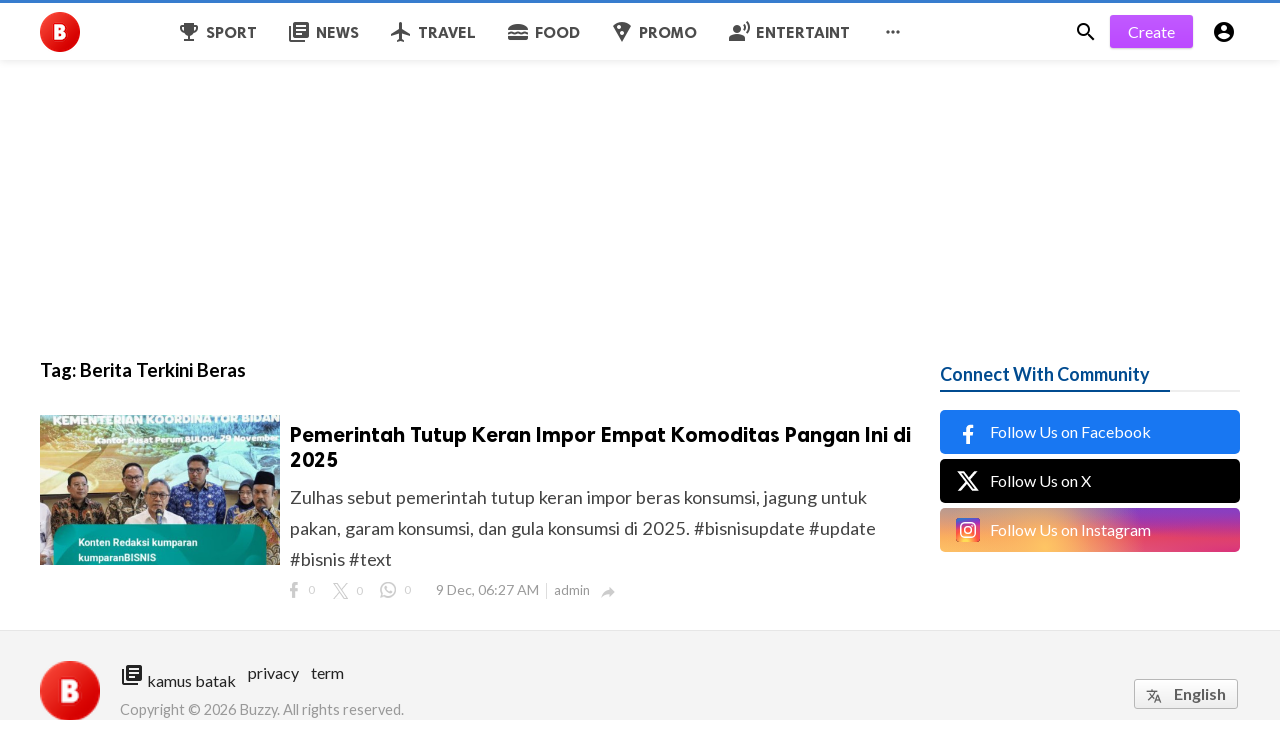

--- FILE ---
content_type: text/html; charset=UTF-8
request_url: https://www.hitabatak.com/tag/berita-terkini-beras
body_size: 5140
content:
<!doctype html>
<html lang="en">
<head>
    <title>Berita Terkini Beras | Buzzy</title>
<meta http-equiv="Content-Type" content="text/html; charset=utf-8" />
<meta name="viewport" content="width=device-width, minimum-scale=1.0, maximum-scale=1.0, user-scalable=no" />
<meta name="description" content="Berita Terkini Beras" />
<meta name="keywords" content="hitabatak" />
<meta property="fb:app_id" content="" />
<meta property="og:type" content="website" />
<meta property="og:site_name" content="Buzzy" />
<meta property="og:title" content="Berita Terkini Beras | Buzzy" />
<meta property="og:description" content="Berita Terkini Beras" />
<meta property="og:url" content="https://www.hitabatak.com" />
<meta property="og:locale" content="">
<meta property="og:image" content="https://www.hitabatak.com/upload/logo.png" />
<meta name="twitter:card" content="summary_large_image" />
<meta name="twitter:site" content="Buzzy" />
<meta name="twitter:title" content="Berita Terkini Beras | Buzzy" />
<meta name="twitter:url" content="https://www.hitabatak.com" />
<meta name="twitter:description" content="Berita Terkini Beras" />
<meta name="twitter:image" content="https://www.hitabatak.com/upload/logo.png" />
<link rel="shortcut icon" href="https://www.hitabatak.com/upload/favicon.png" />

    <link
    href="https://fonts.googleapis.com/css?family=Lato:400,500,600,700&amp;subset=latin,latin-ext"
    rel='stylesheet' type='text/css' />
<link href="https://fonts.googleapis.com/icon?family=Material+Icons" rel="stylesheet" />
<link type="text/css" rel="stylesheet" href="https://www.hitabatak.com/assets/css/plugins.css?v=4.9.1" />
<link type="text/css" rel="stylesheet" href="https://www.hitabatak.com/assets/css/application.css?v=4.9.1" />

    <style>
body {font-family: Lato, Helvetica, Arial, sans-serif;}
    .header__appbar {  border-top: 3px solid #377cce!important;}
</style>

    
    <meta name="google-site-verification" content="TwI82kke5rmcOYD6O-6LwuPQkFoDulPUl541jTlRKyg" />
<script async src="https://pagead2.googlesyndication.com/pagead/js/adsbygoogle.js?client=ca-pub-2584549264644830"
     crossorigin="anonymous"></script>
<!-- hitabatak_v2 -->
<ins class="adsbygoogle"
     style="display:block"
     data-ad-client="ca-pub-2584549264644830"
     data-ad-slot="3138315213"
     data-ad-format="auto"
     data-full-width-responsive="true"></ins>
<script>
     (adsbygoogle = window.adsbygoogle || []).push({});
</script>
</head>
<body class="">
<header class="header">
    <div class="header__searchbar">
        <div class="header__searchbar__container">
            <form action="https://www.hitabatak.com/search" method="get">
                <input class="header__searchbar__container__input" id="search" type="search" required="" name="q"
                    placeholder="Search:" autocomplete="off">
                <label class="header__searchbar__container__close material-button material-button--icon ripple"
                    for="search"><i class="material-icons">&#xE5CD;</i></label>
            </form>
        </div>
    </div>
    <div class="header__appbar">
        <div class="container">
            <div class="header__appbar--left">
                <div class="header__appbar--left__nav visible-mobile">
                    <i class="material-icons">menu</i>
                </div>
                <div class="header__appbar--left__logo">
                    <a href="https://www.hitabatak.com">
     <img class="site-logo" src="https://www.hitabatak.com/upload/logo.png" alt="Buzzy">
</a>
                </div>
                <div class="header__appbar--left__menu hide-mobile">
                    <ul class="level_root header__appbar--left__menu__list">
    <li data-id="16" class="menu_item header__appbar--left__menu__list__item ">
                <a href="https://www.hitabatak.com/sport" class="menu-link  ripple"
                target="_self">
        <span class="menu-icon "><i class="material-icons">emoji_events</i></span>
    <span class="menu-title ">sport</span>
    </a>
    </li>
    <li data-id="1" class="menu_item header__appbar--left__menu__list__item ">
                <a href="https://www.hitabatak.com/news" class="menu-link  ripple"
                target="_self">
        <span class="menu-icon "><i class="material-icons">library_books</i></span>
    <span class="menu-title ">News</span>
    </a>
    </li>
    <li data-id="22" class="menu_item header__appbar--left__menu__list__item ">
                <a href="https://www.hitabatak.com/travel" class="menu-link  ripple"
                target="_self">
        <span class="menu-icon "><i class="material-icons">local_airport</i></span>
    <span class="menu-title ">Travel</span>
    </a>
    </li>
    <li data-id="19" class="menu_item header__appbar--left__menu__list__item ">
                <a href="https://www.hitabatak.com/food" class="menu-link  ripple"
                target="_self">
        <span class="menu-icon "><i class="material-icons">lunch_dining</i></span>
    <span class="menu-title ">food</span>
    </a>
    </li>
    <li data-id="28" class="menu_item header__appbar--left__menu__list__item ">
                <a href="https://www.hitabatak.com/promo" class="menu-link  ripple"
                target="_self">
        <span class="menu-icon "><i class="material-icons">local_pizza</i></span>
    <span class="menu-title ">Promo</span>
    </a>
    </li>
    <li data-id="26" class="menu_item header__appbar--left__menu__list__item ">
                <a href="https://www.hitabatak.com/entertaint" class="menu-link  ripple"
                target="_self">
        <span class="menu-icon "><i class="material-icons">spatial_audio_off</i></span>
    <span class="menu-title ">entertaint</span>
    </a>
    </li>
    </ul>

    <ul class="header__appbar--left__menu__list">
        <li class="header__appbar--left__menu__list__item">
            <a class="category-dropdown-button ripple has-dropdown" href="javascript:" data-target="category-dropdown"
                data-align="center">
                <i class="material-icons">&#xE5D3;</i>
            </a>
            <div class="category-dropdown dropdown-container">
                <div class="category-dropdown_sec sec_cat1 clearfix">
                    <div class="category-dropdown_community">
                        <div class="community_title">Hey Buzzy Community!</div>
                        <div class="community_desc">
                                                            <a href="/login">Log in</a> or <a href="/register">sign up</a> to create your own posts.
                                                    </div>
                    </div>

                                    </div>
                <div class="category-dropdown_sec sec_cat2 clearfix">
                    <ul class="level_root ">
    </ul>
                </div>
                <div class="category-dropdown_sec sec_cat3 clearfix">
                    <img class="footer-site-logo" src="https://www.hitabatak.com/upload/flogo.png" width="60px"
                        alt="Buzzy">
                    <div class="language-links hor">
    <a class="button button-white" href="javascript:">
        <i class="material-icons">&#xE8E2;</i>
        <b>English</b>
    </a>
    <ul class="sub-nav ">
                <li>
            <a href="https://www.hitabatak.com/select-language/it" class="sub-item">Italian (it)</a>
        </li>
                <li>
            <a href="https://www.hitabatak.com/select-language/ar" class="sub-item">Arabic (ar)</a>
        </li>
                <li>
            <a href="https://www.hitabatak.com/select-language/nl" class="sub-item">Dutch (nl)</a>
        </li>
                <li>
            <a href="https://www.hitabatak.com/select-language/pt" class="sub-item">Portuguese (pt)</a>
        </li>
                <li>
            <a href="https://www.hitabatak.com/select-language/en" class="sub-item">English (en)</a>
        </li>
                <li>
            <a href="https://www.hitabatak.com/select-language/ru" class="sub-item">Russian (ru)</a>
        </li>
                <li>
            <a href="https://www.hitabatak.com/select-language/es" class="sub-item">Spanish (es)</a>
        </li>
                <li>
            <a href="https://www.hitabatak.com/select-language/tr" class="sub-item">Turkish (tr)</a>
        </li>
            </ul>
</div>

                    <div class="footer-left">
                        <div class="footer-menu clearfix">
                            <ul class="level_root ">
    <li data-id="21" class="menu_item footer-menu__item ">
                <a href="https://kamus.hitabatak.com/" class="menu-link  ripple"
                target="_self">
        <span class="menu-icon "><i class="material-icons">library_books</i></span>
    <span class="menu-title ">kamus batak</span>
    </a>
    </li>
    <li data-id="24" class="menu_item footer-menu__item ">
                <a href="https://hitabatak.com/pages/privacy" class="menu-link  ripple"
                target="_self">
        <span class="menu-icon "></span>
    <span class="menu-title ">privacy</span>
    </a>
    </li>
    <li data-id="25" class="menu_item footer-menu__item ">
                <a href="https://hitabatak.com/pages/term" class="menu-link  ripple"
                target="_self">
        <span class="menu-icon "></span>
    <span class="menu-title ">term</span>
    </a>
    </li>
    </ul>
                        </div>
                        <div class="footer-copyright clearfix">
                            Copyright © 2026 Buzzy. All rights reserved.
                        </div>
                    </div>
                </div>
            </div>
        </li>
    </ul>
                </div>
            </div>
            <div class="header__appbar--right">
               <div class="header__appbar--right__search">
    <div class="header__appbar--right__search__button material-button material-button--icon ripple">
        <i class="material-icons">&#xE8B6;</i>
    </div>
</div>
                <div class="header__appbar--right__notice">
                    <div class="create-links hor">
        <a class="header__appbar--right__settings__button  has-dropdown button button-create hide-mobile" href="https://www.hitabatak.com/create" >Create</a>
        <a class="header__appbar--right__settings__button material-button material-button--icon ripple visible-mobile" href="https://www.hitabatak.com/create" ><i class="material-icons">&#xE148;</i></a>
    </div>
                </div>
                <div class="header__appbar--right__settings">
        <a class="header__appbar--right__settings__button material-button material-button--icon ripple"  href="https://www.hitabatak.com/login" rel="get:Loginform">
            <i class="material-icons">&#xE853;</i>
        </a>
    </div>
            </div>
        </div>
    </div>
</header>
<div class="drawer">
    <div class="drawer__header clearfix">
        <div class="drawer__header__logo">
            <a href="https://www.hitabatak.com">
     <img class="site-logo" src="https://www.hitabatak.com/upload/logo.png" alt="Buzzy">
</a>
        </div>
        <span class="drawer__header__close"><i class="material-icons">&#xE408;</i></span>
    </div>

    <ul class="drawer__menu clearfix">
        <li class="drawer__menu__item drawer__menu__item--active">
            <a class="drawer__menu__item__link" href="https://www.hitabatak.com">
                <span class="drawer__menu__item__icon"><i class="material-icons">&#xE88A;</i></span>
                <span class="drawer__menu__item__title">Home</span>
            </a>
        </li>

        <li data-id="2" class="menu_item drawer__menu__item clearfix ">
                <a href="https://www.hitabatak.com/news" class="menu-link drawer__menu__item__link ripple"
                target="_self">
        <span class="menu-icon drawer__menu__item__icon"><i class="material-icons">library_books</i></span>
    <span class="menu-title drawer__menu__item__title">News</span>
    </a>
    </li>
    <li data-id="17" class="menu_item drawer__menu__item clearfix emoji_events">
                <a href="https://www.hitabatak.com/sport" class="menu-link drawer__menu__item__link ripple"
                target="_self">
        <span class="menu-icon drawer__menu__item__icon"><i class="material-icons">emoji_events</i></span>
    <span class="menu-title drawer__menu__item__title">sport</span>
    </a>
    </li>
    <li data-id="4" class="menu_item drawer__menu__item clearfix ">
                <a href="https://www.hitabatak.com/lists" class="menu-link drawer__menu__item__link ripple"
                target="_self">
        <span class="menu-icon drawer__menu__item__icon"><i class="material-icons">collections</i></span>
    <span class="menu-title drawer__menu__item__title">Lists</span>
    </a>
    </li>
    <li data-id="20" class="menu_item drawer__menu__item clearfix ">
                <a href="https://www.hitabatak.com/food" class="menu-link drawer__menu__item__link ripple"
                target="_self">
        <span class="menu-icon drawer__menu__item__icon"><i class="material-icons">lunch_dining</i></span>
    <span class="menu-title drawer__menu__item__title">food</span>
    </a>
    </li>
    <li data-id="23" class="menu_item drawer__menu__item clearfix ">
                <a href="https://www.hitabatak.com/travel" class="menu-link drawer__menu__item__link ripple"
                target="_self">
        <span class="menu-icon drawer__menu__item__icon"><i class="material-icons">local_airport</i></span>
    <span class="menu-title drawer__menu__item__title">Travel</span>
    </a>
    </li>
    <li data-id="27" class="menu_item drawer__menu__item clearfix ">
                <a href="https://www.hitabatak.com/entertaint" class="menu-link drawer__menu__item__link ripple"
                target="_self">
        <span class="menu-icon drawer__menu__item__icon"><i class="material-icons">spatial_audio_off</i></span>
    <span class="menu-title drawer__menu__item__title">entertaint</span>
    </a>
    </li>
    <li data-id="32" class="menu_item drawer__menu__item clearfix ">
                <a href="https://www.hitabatak.com/promo" class="menu-link drawer__menu__item__link ripple"
                target="_self">
        <span class="menu-icon drawer__menu__item__icon"><i class="material-icons">local_pizza</i></span>
    <span class="menu-title drawer__menu__item__title">Promo</span>
    </a>
    </li>


        <li class=" drawer__menu__item--border">
                   </li>
    </ul>

    <div class="footer-left">
        <div class="footer-menu clearfix">
            <ul class="level_root ">
    <li data-id="21" class="menu_item footer-menu__item ">
                <a href="https://kamus.hitabatak.com/" class="menu-link  ripple"
                target="_self">
        <span class="menu-icon "><i class="material-icons">library_books</i></span>
    <span class="menu-title ">kamus batak</span>
    </a>
    </li>
    <li data-id="24" class="menu_item footer-menu__item ">
                <a href="https://hitabatak.com/pages/privacy" class="menu-link  ripple"
                target="_self">
        <span class="menu-icon "></span>
    <span class="menu-title ">privacy</span>
    </a>
    </li>
    <li data-id="25" class="menu_item footer-menu__item ">
                <a href="https://hitabatak.com/pages/term" class="menu-link  ripple"
                target="_self">
        <span class="menu-icon "></span>
    <span class="menu-title ">term</span>
    </a>
    </li>
    </ul>
        </div>
        <div class="footer-copyright clearfix">
            Copyright © 2026 Buzzy. All rights reserved.
        </div>
    </div>
</div>

<div class="buzz-container">
    <div class="global-container container">
        <div class="content">
            <div class="content-title"><h3>Tag: <span> Berita Terkini Beras</span></h3></div>
            <div class="content-body clearfix">
                <div class="content-body__detail">
                                            <div class="content-timeline__list">
                                                            <div class="content-timeline__item is-active large">
    <div class="content-timeline--right">
        <div class="content-timeline__link clearfix">
            <div class="content-timeline__media">
                <figure class="content-timeline__media__image">
                    <a href="https://www.hitabatak.com/news/pemerintah-tutup-keran-impor-empat-komoditas-pangan-ini-di-2025" title="Pemerintah Tutup Keran Impor Empat Komoditas Pangan Ini di 2025">
                        <img src="https://www.hitabatak.com/assets/images/preloader.gif"
                            data-src="https://www.hitabatak.com/upload/media/posts/2024-12/09/pemerintah-tutup-keran-impor-empat-komoditas-pangan-ini-di-2025_1733725646-s.jpg" class="lazyload"
                            alt="Pemerintah Tutup Keran Impor Empat Komoditas Pangan Ini di 2025" width="262" height="147">
                    </a>
                </figure>
            </div>
            <div class="content-timeline__detail">
                <div class="content-timeline__detail__container">
                    <a href="https://www.hitabatak.com/news/pemerintah-tutup-keran-impor-empat-komoditas-pangan-ini-di-2025" title="Pemerintah Tutup Keran Impor Empat Komoditas Pangan Ini di 2025">
                        <h3 class="content-timeline__detail__title">Pemerintah Tutup Keran Impor Empat Komoditas Pangan Ini di 2025</h3>
                    </a>
                    <div class="content-timeline__detail--top">
                        <p class="content-timeline__detail__desc">Zulhas sebut pemerintah tutup keran impor beras konsumsi, jagung untuk pakan, garam konsumsi, dan gula konsumsi di 2025. #bisnisupdate #update #bisnis #text</p>
                    </div>
                    <div class="content-timeline__detail--bottom">
                        <div class="content-timeline__detail__date share_counts">
                            <span class="facebook">
                                <div class="buzz-icon buzz-facebook"></div>
                                0
                            </span>
                            <span class="twitter">
                                <div class="buzz-icon buzz-twitter"></div>
                                0
                            </span>
                            <span class="whatsapp">
                                <div class="buzz-icon buzz-whatsapp"></div>
                                0
                            </span>
                        </div>

                        <div class="content-timeline__detail__date">
                            9 Dec, 06:27 AM
                        </div>

                                                    <a class="content-timeline__detail__author hide-phone"
                                href="https://www.hitabatak.com/profile/admin" title="admin">
                                admin</a>
                        
                        <div class="content-timeline__detail__social-media">
                            <span class="has-dropdown" data-target="share-dropdown--374"
                                data-align="left-bottom"><i class="material-icons"></i></span>
                            <div class="share-dropdown share-dropdown--374  dropdown-container">
                                <ul>
                                    <li class="dropdown-container__item ripple buzz-share-button has-ripple"
                                        data-share-type="facebook" data-type="news" data-id="374"
                                        data-post-url="https://www.hitabatak.com/post-share" data-title="Pemerintah Tutup Keran Impor Empat Komoditas Pangan Ini di 2025"
                                        data-sef="https://www.hitabatak.com/news/pemerintah-tutup-keran-impor-empat-komoditas-pangan-ini-di-2025">
                                        <span class="share-dropdown__icon share-dropdown__icon--facebook"></span>
                                        <span class="share-dropdown__title">Facebook</span>
                                    </li>
                                    <li class="dropdown-container__item ripple buzz-share-button has-ripple"
                                        data-share-type="twitter" data-type="news" data-id="374"
                                        data-post-url="https://www.hitabatak.com/post-share" data-title="Pemerintah Tutup Keran Impor Empat Komoditas Pangan Ini di 2025"
                                        data-sef="https://www.hitabatak.com/news/pemerintah-tutup-keran-impor-empat-komoditas-pangan-ini-di-2025">
                                        <span class="share-dropdown__icon share-dropdown__icon--twitter"></span>
                                        <span class="share-dropdown__title">Twitter</span>
                                    </li>
                                    <li class="dropdown-container__item ripple buzz-share-button has-ripple"
                                        data-share-type="whatsapp" data-type="news" data-id="374"
                                        data-post-url="https://www.hitabatak.com/post-share" data-title="Pemerintah Tutup Keran Impor Empat Komoditas Pangan Ini di 2025"
                                        data-sef="https://www.hitabatak.com/news/pemerintah-tutup-keran-impor-empat-komoditas-pangan-ini-di-2025">
                                        <span class="share-dropdown__icon share-dropdown__icon--whatsapp"></span>
                                        <span class="share-dropdown__title">Whatsapp</span>
                                    </li>
                                    <li class="dropdown-container__item ripple buzz-share-button has-ripple"
                                        data-share-type="mail" data-type="news" data-id="374"
                                        data-post-url="https://www.hitabatak.com/post-share" data-title="Pemerintah Tutup Keran Impor Empat Komoditas Pangan Ini di 2025"
                                        data-sef="https://www.hitabatak.com/news/pemerintah-tutup-keran-impor-empat-komoditas-pangan-ini-di-2025">
                                        <span class="share-dropdown__icon share-dropdown__icon--mail"></span>
                                        <span class="share-dropdown__title">Email</span>
                                    </li>
                                </ul>
                            </div>
                        </div>
                    </div>
                </div>
            </div>
        </div>
    </div>
</div>
                                                    </div>
                        <div class="center-elements">
                            
                        </div>
                                    </div>
            </div>
        </div>
        <div class="sidebar info-sidebar hide-mobile">
            
            <div class="sidebar-block clearfix">
        <div class="colheader sea">
            <h3 class="header-title">Connect With Community</h3>
        </div>
        <div class="social_links">
                            <a href="https://www.facebook.com/Buzzy-1507058579618275/" class="social-facebook" target="_blank" rel="nofollow">
                                        <img width="24px" height="24px" src="https://www.hitabatak.com/assets/images/social_icons/facebook.svg" alt="Follow Us on Facebook" />
                    <span>Follow Us on Facebook</span>
                </a>
                            <a href="http://www.twitter.com/buzzy" class="social-twitter" target="_blank" rel="nofollow">
                                        <img width="24px" height="24px" src="https://www.hitabatak.com/assets/images/social_icons/x.svg" alt="Follow Us on X" />
                    <span>Follow Us on X</span>
                </a>
                            <a href="http://www.google.com/buzzy" class="social-instagram" target="_blank" rel="nofollow">
                                        <img width="24px" height="24px" src="https://www.hitabatak.com/assets/images/social_icons/instagram.svg" alt="Follow Us on Instagram" />
                    <span>Follow Us on Instagram</span>
                </a>
                    </div>
    </div>
        </div>
    </div>
</div>

<span class="back-to-top hide-mobile"><i class="material-icons">&#xE316;</i></span>
<div class="clear"></div>
<footer class="footer-bottom category-dropdown_sec sec_cat3 clearfix clearfix">
    <div class="container">
        <img class="footer-site-logo" src="https://www.hitabatak.com/upload/flogo.png" width="60px" alt="">
        <div class="footer-left">
            <div class="footer-menu clearfix">
    <ul class="level_root ">
    <li data-id="21" class="menu_item  ">
                <a href="https://kamus.hitabatak.com/" class="menu-link footer-menu__item ripple"
                target="_self">
        <span class="menu-icon "><i class="material-icons">library_books</i></span>
    <span class="menu-title ">kamus batak</span>
    </a>
    </li>
    <li data-id="24" class="menu_item  ">
                <a href="https://hitabatak.com/pages/privacy" class="menu-link footer-menu__item ripple"
                target="_self">
        <span class="menu-icon "></span>
    <span class="menu-title ">privacy</span>
    </a>
    </li>
    <li data-id="25" class="menu_item  ">
                <a href="https://hitabatak.com/pages/term" class="menu-link footer-menu__item ripple"
                target="_self">
        <span class="menu-icon "></span>
    <span class="menu-title ">term</span>
    </a>
    </li>
    </ul>

</div>
            <div class="footer-copyright clearfix">
    Copyright © 2026 Buzzy. All rights reserved.
</div>
        </div>

        <div class="language-links hor">
    <a class="button button-white" href="javascript:">
        <i class="material-icons">&#xE8E2;</i>
        <b>English</b>
    </a>
    <ul class="sub-nav ">
                <li>
            <a href="https://www.hitabatak.com/select-language/it" class="sub-item">Italian (it)</a>
        </li>
                <li>
            <a href="https://www.hitabatak.com/select-language/ar" class="sub-item">Arabic (ar)</a>
        </li>
                <li>
            <a href="https://www.hitabatak.com/select-language/nl" class="sub-item">Dutch (nl)</a>
        </li>
                <li>
            <a href="https://www.hitabatak.com/select-language/pt" class="sub-item">Portuguese (pt)</a>
        </li>
                <li>
            <a href="https://www.hitabatak.com/select-language/en" class="sub-item">English (en)</a>
        </li>
                <li>
            <a href="https://www.hitabatak.com/select-language/ru" class="sub-item">Russian (ru)</a>
        </li>
                <li>
            <a href="https://www.hitabatak.com/select-language/es" class="sub-item">Spanish (es)</a>
        </li>
                <li>
            <a href="https://www.hitabatak.com/select-language/tr" class="sub-item">Turkish (tr)</a>
        </li>
            </ul>
</div>
    </div>
</footer>

<script>
    var buzzy_base_url ="https://www.hitabatak.com";
    var buzzy_language ="en_US";
    var buzzy_facebook_app ="";
</script>
<script src="https://www.hitabatak.com/assets/js/manifest.js?v=4.9.1"></script>
<script src="https://www.hitabatak.com/assets/js/vendor.js?v=4.9.1"></script>
<script src="https://www.hitabatak.com/assets/js/app.min.js?v=4.9.1"></script>


<div id="auth-modal" class="modal auth-modal"></div>

<div id="fb-root"></div>

<div class="hide">
    <input name="_requesttoken" id="requesttoken" type="hidden" value="GgfVU7kPsCzD058IvSc9HYQaF7juYnQzixPi6OD9" />
</div>


</body>
</html>




--- FILE ---
content_type: text/html; charset=utf-8
request_url: https://www.google.com/recaptcha/api2/aframe
body_size: 268
content:
<!DOCTYPE HTML><html><head><meta http-equiv="content-type" content="text/html; charset=UTF-8"></head><body><script nonce="93AiQlHnt9BkXKbLdiZF6w">/** Anti-fraud and anti-abuse applications only. See google.com/recaptcha */ try{var clients={'sodar':'https://pagead2.googlesyndication.com/pagead/sodar?'};window.addEventListener("message",function(a){try{if(a.source===window.parent){var b=JSON.parse(a.data);var c=clients[b['id']];if(c){var d=document.createElement('img');d.src=c+b['params']+'&rc='+(localStorage.getItem("rc::a")?sessionStorage.getItem("rc::b"):"");window.document.body.appendChild(d);sessionStorage.setItem("rc::e",parseInt(sessionStorage.getItem("rc::e")||0)+1);localStorage.setItem("rc::h",'1769788340247');}}}catch(b){}});window.parent.postMessage("_grecaptcha_ready", "*");}catch(b){}</script></body></html>